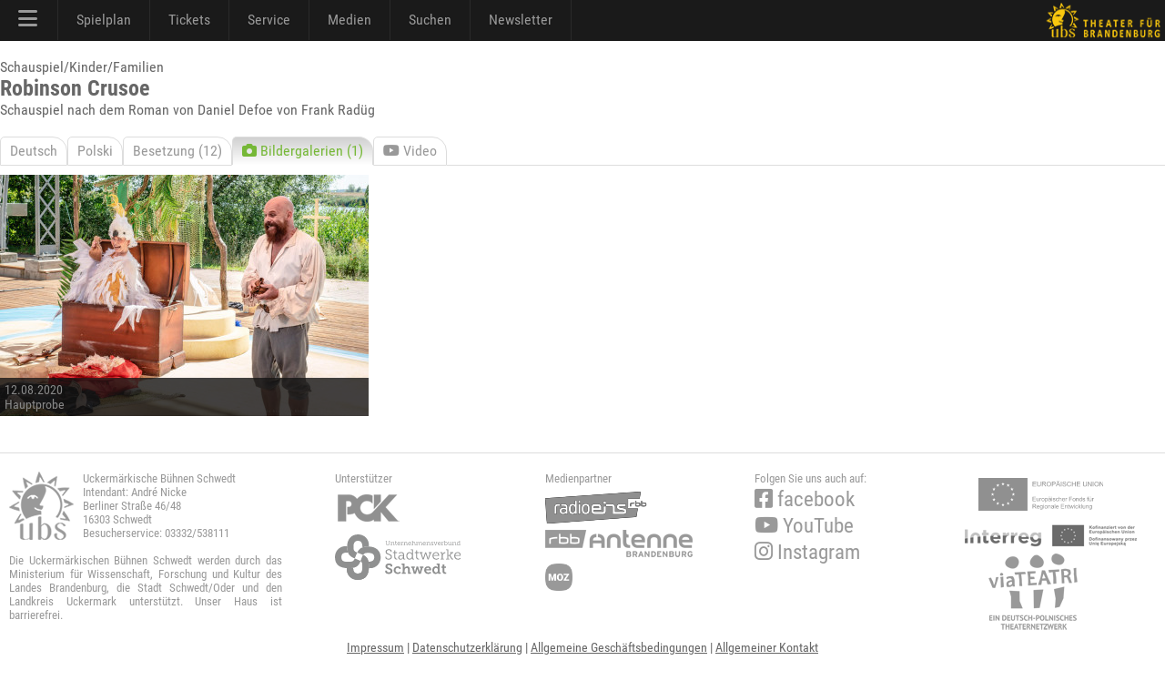

--- FILE ---
content_type: text/html; charset=utf-8
request_url: https://www.theater-schwedt.de/ubs/info/1540/s/3/
body_size: 5826
content:
<!DOCTYPE HTML PUBLIC "-//W3C//DTD HTML 4.01 Transitional//EN" "http://www.w3.org/TR/html4/loose.dtd">
<html lang="de" class="no-js"><head>
<meta charset="UTF-8">
<meta http-equiv="X-UA-Compatible" content="IE=edge,chrome=1">
<meta name="viewport" content="width=device-width, maximum-scale=1"> 
<title> Bilder - Robinson Crusoe</title>
<meta name="description" content="" />
<meta name="keywords" content="" />
<meta name="author" content="UBS" />
<link rel="apple-touch-icon" sizes="57x57" href="/p/favicon/apple-icon-57x57.png">
<link rel="apple-touch-icon" sizes="60x60" href="/p/favicon/apple-icon-60x60.png">
<link rel="apple-touch-icon" sizes="72x72" href="/p/favicon/apple-icon-72x72.png">
<link rel="apple-touch-icon" sizes="76x76" href="/p/favicon/apple-icon-76x76.png">
<link rel="apple-touch-icon" sizes="114x114" href="/p/favicon/apple-icon-114x114.png">
<link rel="apple-touch-icon" sizes="120x120" href="/p/favicon/apple-icon-120x120.png">
<link rel="apple-touch-icon" sizes="144x144" href="/p/favicon/apple-icon-144x144.png">
<link rel="apple-touch-icon" sizes="152x152" href="/p/favicon/apple-icon-152x152.png">
<link rel="apple-touch-icon" sizes="180x180" href="/p/favicon/apple-icon-180x180.png">
<link rel="icon" type="image/png" sizes="192x192"  href="/p/favicon/android-icon-192x192.png">
<link rel="icon" type="image/png" sizes="32x32" href="/p/favicon/favicon-32x32.png">
<link rel="icon" type="image/png" sizes="96x96" href="/p/favicon/favicon-96x96.png">
<link rel="icon" type="image/png" sizes="16x16" href="/p/favicon/favicon-16x16.png">
<link rel="manifest" href="/p/favicon/manifest.json">
<meta name="msapplication-TileColor" content="#ffffff">
<meta name="msapplication-TileImage" content="/p/favicon/ms-icon-144x144.png">
<meta name="theme-color" content="#000000">
<meta name="contentdate" date="2020-08-15"><link rel="stylesheet" type="text/css" href="/p/css/rel/v6css3menu.8.css?1746545906" /><link rel="stylesheet" type="text/css" href="/p/css/rel/100_info.css?1746545906" /><link rel="stylesheet" type="text/css" href="/ext/fa/css/all.min.css?1746545906" /><link rel="stylesheet" type="text/css" href="/ext/fa/css/v4-shims.min.css?1746545906" /><link rel="stylesheet" type="text/css" href="/p/css/rel/ubs.19.css?1746545906" /><link rel="stylesheet" type="text/css" href="/p/css/rel/ubs.4.diff.css?1746545906" /><link rel="stylesheet" type="text/css" href="/p/css/rel/ubs.teaser.css?1746545906" /><link rel="stylesheet" type="text/css" href="/p/css/rel/lang.css?1746545906" /><link rel="stylesheet" type="text/css" href="/p/css/rel/disclaimer.css?1746545906" /><link rel="stylesheet" type="text/css" href="/p/css/rel/200_pictures.css?1746545906" /><link rel="stylesheet" type="text/css" href="/p/css/rel/400_videos.css?1746545906" /><link rel="stylesheet" type="text/css" href="/p/css/rel/cast.css?1746545906" /><link rel="stylesheet" type="text/css" href="/p/css/mfp/mfp.css?1746545906" /><link rel="stylesheet" type="text/css" href="/p/css/rel/imageboxinline.css?1746545906" /><script src="/p/js/rel/jquery-1.8.0.min.js?1746545906"></script><script src="/p/js/rel/hammer.min.js?1746545906"></script><script src="/p/js/rel/cb.js?1746545906"></script><script src="/p/js/rel/jquery.collapser.min.js?1746545906"></script><script src="/p/js/mfp/mfp.js?1746545906"></script><script src="/p/js/rel/imageboxinline.1.js?1746545906"></script><script src="/p/js/rel/navigation.js?1746545906"></script></head><body><div id="root_container"><div id="blackBar"><div id="navBar"><div id="mobileModal"></div><div id="mobileMenu"><div id="mobileMenuTop" onclick="closeNav()"><a><i class="fa fa-xmark" style="font-size:24px;"></i></a></div><div id="mobileMenuMiddle"><ul><li class="navLevel0"><a href="/ubs/page/100/">Startseite</a></li><li class="navLevel0"><a href="/ubs/page/110/">Spielplan</a></li><li class="navLevel0"><a href="/ubs/page/3330/">Odertal-Festspiele</a></li><li class="navLevel0"><a href="https://theater-schwedt.de/ticketshop" target="_blank">Ticketshop</a></li><li class="navLevel0"><a href="/ubs/page/800/">Besucherservice</a></li><li onClick="navExpand(78)"><a>Schauspiel <i id="navt78" class="fa-solid fa-chevron-right navR"></i></a></li> <ul id="nav78" class="expandMe"> <li class="navLevel1"><a href="/ubs/page/105/">Ensemble</a></li> <li class="navLevel1"><a href="/ubs/page/112/">Premieren</a></li> <li class="navLevel1"><a href="/ubs/page/113/">Repertoire</a></li> <li class="navLevel1"><a href="/ubs/page/138/">Theaterpädagogik</a></li> <li class="navLevel1"><a href="/ubs/page/111/">Premierenchronik</a></li> <li class="navLevel1"><a href="/ubs/page/121/">ubs on tour</a></li> <li class="navLevel1"><a href="/ubs/page/555/">Künstlerische Leitung</a></li> </ul><li class="navLevel0"><a href="/ubs/page/141/">Messen</a></li><li class="navLevel0"><a href="/ubs/page/120/">Spielstätten/Vermietung</a></li><li class="navLevel0"><a href="/ubs/page/102/">Wir über uns</a></li><li class="navLevel0"><a href="/ubs/page/810/">Newsletter</a></li><li class="navLevel0"><a href="/ubs/page/186/">Stellenangebote (7)</a></li><li onClick="navExpand(77)"><a>Medien <i id="navt77" class="fa-solid fa-chevron-right navR"></i></a></li> <ul id="nav77" class="expandMe"> <li class="navLevel1"><a href="/ubs/page/200/">Bilder</a></li> <li class="navLevel1"><a href="/ubs/page/400/">Videos</a></li> <li class="navLevel1"><a href="/ubs/page/410/">Podcast</a></li> <li class="navLevel1"><a href="/ubs/page/210/">Presse</a></li> <li class="navLevel1"><a href="/ubs/page/130/">Webcams</a></li> </ul><li onClick="navExpand(79)"><a>Förderer und Projekte <i id="navt79" class="fa-solid fa-chevron-right navR"></i></a></li> <ul id="nav79" class="expandMe"> <li class="navLevel1"><a href="/ubs/page/140/">viaTEATRI</a></li> <li class="navLevel1"><a href="/ubs/page/145/">Förderverein</a></li> <li class="navLevel1"><a href="/ubs/page/600/">Ehrenmitglieder</a></li> <li class="navLevel1"><a href="/ubs/page/139/">Klima und Theater</a></li> <li class="navLevel1"><a href="/ubs/page/150/">Europäischer Hugenottenpark</a></li> <li class="navLevel1"><a href="/ubs/page/2642/">Projekt: Digitalisierung</a></li> <li class="navLevel1"><a href="/ubs/page/3215/">Projekt: Open Stage</a></li> <li class="navLevel1"><a href="/ubs/page/2718/">Projekt: Dt.-poln.Theaternetzwerk</a></li> </ul><li onClick="navExpand(80)"><a>Service & Kontakt <i id="navt80" class="fa-solid fa-chevron-right navR"></i></a></li> <ul id="nav80" class="expandMe"> <li class="navLevel1"><a href="/ubs/page/800/">Besucherservice</a></li> <li class="navLevel1"><a href="/ubs/page/155/">UVG Theaterbus</a></li> <li class="navLevel1"><a href="/ubs/page/810/">Newsletter</a></li> <li class="navLevel1"><a href="/ubs/page/550/">Ansprechpartner</a></li> <li class="navLevel1"><a href="/ubs/page/181/">AGB</a></li> <li class="navLevel1"><a href="/ubs/page/255/">Datenschutzerklärung</a></li> <li class="navLevel1"><a href="/ubs/page/180/">Impressum und Anreise</a></li> <li class="navLevel1"><a href="/ubs/page/186/">Stellenangebote (7)</a></li> </ul></ul><div id="mobileCall"><a href="https://konditorei-schaepe.de/index.php/theaterklause" target="_klause">Theaterklause</a></div><div id="mobileLogo"><a href="/"><i class="fa fa-house"></i></a><a href="/ubs/page/700/"><i class="fa fa-magnifying-glass"></i></a><a href="https://www.facebook.com/TheaterSchwedt" target="_blank"><i class="fa fa-facebook-square" aria-hidden="true"></i></a><a href="https://www.youtube.com/user/ubschwedt/" target="_blank"><i class="fa fa-youtube" aria-hidden="true"></i></a><a href="https://www.instagram.com/theater_schwedt/" target="_blank"><i class="fa fa-instagram" aria-hidden="true"></i></a><a href="tel:00493332538111"><i class="fa-solid fa-phone-flip green"></i></a></div></div></div><div id="menu1" class="menu_container black full_width"><ul><li class="mobile last" onclick="openNav()"><a href="#"><i class="fa fa-bars" style="font-size:24px;"></i></a></li><li><a> <i class="fa fa-bars" style="font-size:24px;"></i></a><div class="menu_dropdown_block"><div class="md-container"><ul class="menu_submenu"><li><a href="/ubs/page/100/">Startseite</a></li><li><a href="/ubs/page/102/">Wir über uns</a></li><li><a href="/ubs/page/105/">Ensemble</a></li><li><a href="/ubs/page/138/">Theaterpädagogik 	</a></li><li><a href="/ubs/page/120/">Spielstätten/Vermietung</a></li><li><a href="/ubs/page/141/">Messen</a></li><li><a href="/ubs/page/145/">Förderverein</a></li><li><a href="/ubs/page/600/">Ehrenmitglieder</a></li><li><a href="/ubs/page/139/">Klima und Theater</a></li><li><a href="/ubs/page/150/">Europäischer Hugenottenpark</a></li><li><a href="/ubs/page/155/">UVG Theaterbus</a></li><li><a href="/ubs/page/186/">Stellenangebote</a></li><li><a href="/ubs/page/700/"><i class="fa-solid fa-magnifying-glass"></i> Suche</a></li><li><a href="/ubs/page/140/">viaTEATRI</a></li><li><a href="/ubs/page/2642/">Projekt: Digitalisierung</a></li><li><a href="/ubs/page/3215/">Projekt: Open Stage</a></li><li><a href="/ubs/page/2718/">Projekt: Dt.-poln.Theaternetzwerk</a></li></ul></div></div></li><li><a> Spielplan</a><div class="menu_dropdown_block"><div class="md-container"><ul class="menu_submenu"><li><a href="/ubs/page/110/">Spielplan</a></li><li><a href="/ubs/page/112/">Premieren</a></li><li><a href="/ubs/page/113/">Repertoire</a></li><li><a href="/ubs/page/111/">Premierenchronik</a></li><li><a href="/ubs/page/3330/">Odertal-Festspiele</a></li></ul></div></div></li><li><a href="https://theater-schwedt.de/ticketshop" target="_blank"> Tickets</a></li><li><a> Service</a><div class="menu_dropdown_block"><div class="md-container"><ul class="menu_submenu"><li><a href="/ubs/page/800/">Besucherservice</a></li><li><a href="https://theater-schwedt.de/ticketshop" target="_blank">Ticketshop</a></li><li><a href="/ubs/page/810/">Newsletter</a></li><li><a href="https://konditorei-schaepe.de/index.php/theaterklause" target="_blank">Theaterklause <i class="fa fa-mug-hot"></i> </a></li><li><a href="/ubs/page/121/">ubs on tour</a></li><li><a href="/ubs/page/555/">Künstlerische Leitung</a></li><li><a href="/ubs/page/550/">Ansprechpartner</a></li><li><a href="/ubs/page/181/">AGB</a></li><li><a href="/ubs/page/255/">Datenschutzerklärung</a></li><li><a href="/ubs/page/180/">Impressum und Anreise</a></li></ul></div></div></li><li><a> Medien</a><div class="menu_dropdown_block"><div class="md-container"><ul class="menu_submenu"><li><a href="/ubs/page/200/">Bilder</a></li><li><a href="/ubs/page/400/">Videos</a></li><li><a href="/ubs/page/410/">Podcast</a></li><li><a href="/ubs/page/210/">Presse</a></li><li><a href="/ubs/page/130/">Webcams</a></li><li><a href="https://www.facebook.com/TheaterSchwedt" target="_blank"><i class="fa fa-facebook-square" aria-hidden="true"></i> Facebook</a></li><li><a href="https://www.youtube.com/user/ubschwedt/" target="_blank"><i class="fa fa-youtube" aria-hidden="true"></i> YouTube</a></li><li><a href="https://www.instagram.com/theater_schwedt/?hl=de" target="_blank"><i class="fa fa-instagram" aria-hidden="true"></i> Instagram</a></li></ul></div></div></li><li><a href="/ubs/page/700/"> Suchen</a></li><li><a href="/ubs/page/810/"> Newsletter</a></li></ul></div><img id="brand" src="/i/0000/ubs19_q3ge.png" onClick="window.location='/ubs/'"></div></div><div id="head"></div><div id="content" class="tx1"><div id="tabhead" class="tx1">Schauspiel/Kinder/Familien<br><h1>Robinson Crusoe</h1>Schauspiel nach dem Roman von Daniel Defoe von Frank Radüg<ul><li id="teip0"><a href="/ubs/info/1540/" id="eip0">Deutsch</a></li><li id="teip1"><a href="/ubs/info/1540/s/1/" id="eip1">Polski</a></li><li id="teip2"><a href="/ubs/info/1540/s/2/" id="eip2">Besetzung (12)</a></li><li class="s" id="teip3"><a href="/ubs/info/1540/s/3/" id="eip3"><i class="fa fa-camera" aria-hidden="true"></i> Bildergalerien (1)</a></li><li id="teip4"><a href="/ubs/info/1540/s/4/" id="eip4"><i class="fa fa-youtube-play" aria-hidden="true"></i> Video</a></li><li></li></ul></div><div id="ceip0" style="display:none;"><div class="b3"><div class="innerboxleft tx1"><div id="imgbox2" class="imgboxinline tx1"><div class="imgboxinlineimgwrap"><img src="/c/1162/76153091_w400.jpg"  class="show" /><div class="navfs"><span id="imgbox2F" class="rsArrowIcn rsFullscreen"></span></div></div></div><script>$(document).ready(function() {var imgbox2items = [{ src: '/i/1162/76153091.jpg'}];mfpInit('#imgbox2',0,imgbox2items);mfpHammerInit('#imgbox2',0,imgbox2items);mfpAction('#imgbox2',imgbox2items);});</script></div></div><div class="b66"><div class="innerbox10 tx1"><div class="textMaxx"><b>Gestrandet auf einer einsamen Insel! Ohne Proviant, Freunde oder Internetverbindung muss Robinson um sein Überleben kämpfen – da kann man schon mal anfangen, mit Vögeln zu reden, oder? Aber was für eine seltsame Sprache dieser Kakadu da spricht – „Zapraszamy także dzieci z Polski“ - Hä?</b><br />
<br />
Wer auch immer diese Flaschenpost findet, bitte sendet Hilfe! Mein Name ist Robinson, ich habe Schiffbruch erlitten und bin auf einer einsamen Insel in der Südsee gestrandet. Nahrung reicht noch ein bisschen und einen Unterschlupf habe ich auch, aber es ist doch recht einsam hier. Sehr einsam. Ich rede sogar schon mit diesem anhänglichen Kakadu… naja, und der antwortet, aber ich verstehe ihn nicht. „Zapraszamy także dzieci z Polski“ – Was soll das nun wieder heißen? Vermutlich werde ich verrückt… Ob ich Vater und Mutter je wiedersehen werde? Jedenfalls, bitte schickt ein Schiff und… Was ist das denn jetzt für ein Lärm am Strand? Sind das menschliche Stimmen? Gleich mal nachschauen… Vergesst das Schiff zu meiner Rettung nicht, okay?<br><br><b>Premiere:</b> 15. August 2020, 15:00 Uhr<br><br>Abgespielt. (letzte Aufführung am 11. Juli 2021)</div></div></div><div id="logocontainer" class="b1 tx1 top30"><a href="http://www.pck.de" target="_blank"><img style="margin-right:20px;max-height: 50px;" src="/i/0000/l4v_pck.png"></a><a href="http://www.stadtwerke-schwedt.de" target="_blank"><img style="margin-right:20px;max-height: 50px;" src="/i/0000/UV_Logo_Pantone_webseite.svg"></a><a href="https://viateatri.de" target="_blank"><img style="margin-right:20px;max-height: 50px;" src="/i/0000/viateatri.png"></a><a href="http://www.antennebrandenburg.de" target="_blank"><img style="margin-right:20px;max-height: 50px;" src="/i/0000/ab2020.png"></a><a href="http://www.radioeins.de" target="_blank"><img style="margin-right:20px;max-height: 50px;" src="/i/0000/l4v_radioeins_1.png"></a></div></div><div id="ceip1" style="display:none;"><div class="b3"><div class="innerboxleft tx1"><div id="imgbox3" class="imgboxinline tx1"><div class="imgboxinlineimgwrap"><img src="/c/1162/76153091_w400.jpg"  class="show" /><div class="navfs"><span id="imgbox3F" class="rsArrowIcn rsFullscreen"></span></div></div></div><script>$(document).ready(function() {var imgbox3items = [{ src: '/i/1162/76153091.jpg'}];mfpInit('#imgbox3',0,imgbox3items);mfpHammerInit('#imgbox3',0,imgbox3items);mfpAction('#imgbox3',imgbox3items);});</script></div></div><div class="b66"><div class="innerbox10 tx1"><div class="textMaxx">Huuuhok, jestem Jakwauschlau, Papuga Kakadu! Niedawno sztorm przyniósł na moją wyspę tego zabawnego człowieka Robiaksona, jego statek zatonął i on jest zupełnie sam. Zachowuje się dość głupio, nie potrafi nawet otworzyć orzecha kokosowego! Do tego mówi jakimś rzadkim językiem. Sądzę, że mnie nie rozumie, ale Jakwauschlau nie jest głupia, ja już wiem, co on ma na myśli, huuhok! Pilnuję go, bo jest bezbronny, a tędy niekiedy przechodzą kanibale. O właśnie, znowu tu są! Uwaga, Robiakson, huuhhok!<br />
<br />
Sztuka teatralna Franka Radüga na podstawie powieści Daniela Defoe<br />
<br />
Przedstawienie dla dzieci od 5 roku życia<br><br><b>Premiere:</b> 15. August 2020, 15:00 Uhr<br><br>Abgespielt. (letzte Aufführung am 11. Juli 2021)</div></div></div><div id="logocontainer" class="b1 tx1 top30"><a href="http://www.pck.de" target="_blank"><img style="margin-right:20px;max-height: 50px;" src="/i/0000/l4v_pck.png"></a><a href="http://www.stadtwerke-schwedt.de" target="_blank"><img style="margin-right:20px;max-height: 50px;" src="/i/0000/UV_Logo_Pantone_webseite.svg"></a><a href="https://viateatri.de" target="_blank"><img style="margin-right:20px;max-height: 50px;" src="/i/0000/viateatri.png"></a><a href="http://www.antennebrandenburg.de" target="_blank"><img style="margin-right:20px;max-height: 50px;" src="/i/0000/ab2020.png"></a><a href="http://www.radioeins.de" target="_blank"><img style="margin-right:20px;max-height: 50px;" src="/i/0000/l4v_radioeins_1.png"></a></div></div><div id="ceip2" style="display:none;"><div class="b3"><div class="innerboxleft tx1"><div id="imgbox1" class="imgboxinline tx1"><div class="imgboxinlineimgwrap"><img src="/c/1162/76153091_w400.jpg"  class="show" /><div class="navfs"><span id="imgbox1F" class="rsArrowIcn rsFullscreen"></span></div></div></div><script>$(document).ready(function() {var imgbox1items = [{ src: '/i/1162/76153091.jpg'}];mfpInit('#imgbox1',0,imgbox1items);mfpHammerInit('#imgbox1',0,imgbox1items);mfpAction('#imgbox1',imgbox1items);});</script></div></div><div class="b66"><div class="innerbox10 tx1"><table class="cast"><tr><th><h2>Darsteller und Darstellerinnen</h2></th><th></th></tr><tr><td>Robinson Crusoe</td><td><a href="/ubs/v/mathias.kusche/">Mathias Kusche</a></td></tr><tr><td>Jakwauschlau (ein Kakadu)</td><td><a href="/ubs/v/katarzyna.kluczna/">Katarzyna Kluczna</a></td></tr><tr><td>Freitag</td><td><a href="/ubs/v/theresa.loehle/">Theresa Löhle</a></td></tr><tr><td>Kannibale 1 / Fletscher</td><td><a href="/ubs/v/udo.schneider/">Udo Schneider</a></td></tr><tr><td>Kannibale 2 / Kapitän</td><td><a href="/ubs/v/benjamin.schaup/">Benjamin Schaup</a></td></tr><tr><th><br><h2>Inszenierungsteam</h2></th><th></th></tr><tr><td>Regie</td><td><a href="/ubs/v/daniel.heinz/">Daniel Heinz</a></td></tr><tr><td>Ausstattung</td><td><nobr>Anke Fischer</nobr></td></tr><tr><td>Komposition, Musikalische Leitung und Einstudierung</td><td><a href="/ubs/v/mmanz/">Matthias Manz</a></td></tr><tr><td>Dramaturgie</td><td><nobr>Juliane Schotte</nobr></td></tr><tr><td>Regieassistenz</td><td><a href="/ubs/v/alexandra.magdalena.heinrich/">Alexandra-Magdalena Heinrich</a></td></tr><tr><td>Inspizienz</td><td><nobr>Babette Hesse</nobr></td></tr><tr><td>Soufflage</td><td><nobr>Heidi Hartmann</nobr></td></tr></table><br>Stand vom 17.06.2020</div></div></div><div id="ceip3" style="display:block;"><div id="infoseite" class="b1"><a target="_bilder" href="/ubs/gid/1342/"><div class="thumbbox2"><img src="/c/1342/87949312_f405.jpg"><span><h4>12.08.2020<br>Hauptprobe</h4></span></div></a></div></div><div id="ceip4" style="display:none;"><div id="infoseite" class="b1"><div class="responsive-video"><iframe id="video" width="1280" height="720" src="https://www.youtube.com/embed/K6dLMsdzJNQ?rel=0&showinfo=0" frameborder="0" allow="autoplay; encrypted-media" allowfullscreen></iframe></div></div></div><script>


var videoOnce=0;
var videoTab='eip4';
$("#eip0,#eip1,#eip2,#eip3,#eip4,#eip5,#eip6,#eip7,#eip8,#eip9,#eip10,#eip11,#eip12").click(function(event){
if(typeof event.target.href !='undefined') {	
	var id = event.target.id; var i; for(i=0;i<13;i++){$("#ceip"+i).hide();$("#teip"+i).removeClass("s");} $("#c"+id).show(); $("#t"+id).addClass("s"); 
if (history.pushState) { window.history.pushState(null, null, event.target.href);} if(videoOnce==0) { if(videoTab==id) { $("#video")[0].src += "&autoplay=1"; videoOnce=1;}} event.preventDefault(); } });</script></div><div class="clearfix"></div><div id="footer_container"><div class="f1 footer"><img src="/i/0000/ubs19_999.png" onclick="emily();" class="ubs">Uckermärkische Bühnen Schwedt<br>Intendant: André Nicke<br>Berliner Straße 46/48<br>16303 Schwedt<br>Besucherservice: 03332/538111<br><br><p>Die Uckermärkischen Bühnen Schwedt werden durch das Ministerium für Wissenschaft, Forschung und Kultur des Landes Brandenburg, die Stadt Schwedt/Oder und den Landkreis Uckermark unterstützt. Unser Haus ist barrierefrei.</p></div><div class="f2 footer"></div><div class="f3 footer">Unterstützer<br><a href="http://www.pck.de" target="_blank"><img src="/i/0000/9pck.png"  class="fl"></a><a href="http://www.stadtwerke-schwedt.de/" target="_blank"><img src="/i/0000/UV_Logo_sw_webseite.svg" style="height:50px;" class="fl"></a></div><div class="f4 footer">Medienpartner<br><a href="https://www.radioeins.de/" target="_blank"><img src="/i/0000/radioeins_999_1.png" class="fl"></a><a href="https://www.antennebrandenburg.de/" target="_blank"><img src="/i/0000/ab2020_999.png" class="fl"></a><a href="http://www.moz.de" target="_blank"><img src="/i/0000/moz999_2024.png" style="height: 30px; width: auto;" class="fl"></a></div><div class="f5 footer"><span class="follow"><p>Folgen Sie uns auch auf:</p><a class="social" href="https://www.facebook.com/TheaterSchwedt" target="_blank"><i class="fa fa-facebook-square" aria-hidden="true"></i> facebook</a> <a class="social" href="https://www.youtube.com/user/ubschwedt/" target="_blank"><i class="fa fa-youtube" aria-hidden="true"></i> YouTube</a> <a class="social" href="https://www.instagram.com/theater_schwedt/?hl=de" target="_blank"><i class="fa fa-instagram" aria-hidden="true"></i> Instagram</a> </span></div><div class="f6 footer"><a href="/ubs/article/2642/"><img src="/i/0000/efre.svg" style="height:36px; margin-left:15px; margin-bottom: 15px;"></a><a href="https://interreg5a.info/de/" target="_blank"><img src="/i/0000/interreg_text_de_25.png" class="fl"></a><a href="/ubs/page/140/"><img src="/i/0000/viateatri_999_2.png" class="fl"></a></div><div id="disclaimer" class="tx1 small"><a href="/ubs/page/180/">Impressum</a> | <a href="/ubs/page/255/">Datenschutzerklärung</a> | <a href="/ubs/page/181/">Allgemeine Geschäftsbedingungen</a> | <a href="/ubs/page/201/to/22/">Allgemeiner Kontakt</a></div></div>
<script>var el260509=0;var el260275=0;function emily() {var now=new Date().getTime();var diff=now-el260509; el260509=now; if(diff<750){el260275++;if(el260275>=5) window.location = '/ubs/page/900/';} else el260275=0;}</script>
</div></body></html>

--- FILE ---
content_type: text/css
request_url: https://www.theater-schwedt.de/p/css/rel/ubs.4.diff.css?1746545906
body_size: 214
content:
#content summary{margin-bottom:5px}#content details a{margin:0 0 2px 15px}#content details #search{margin:0 0 2px 15px}.ba{display:inline-block;width:33%;vertical-align:top;box-sizing:border-box;padding:0 5px 10px 5px}@media screen and (max-width:768px){.ba{width:50%}.ba h3{font-size:16px}.b4 h3{font-size:16px}}